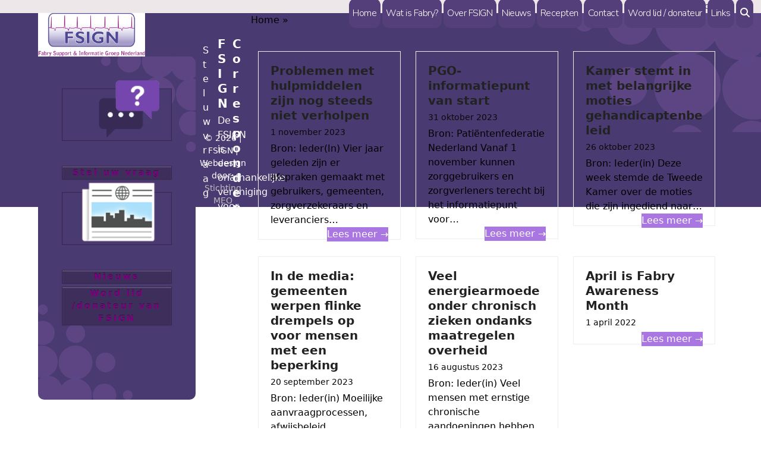

--- FILE ---
content_type: text/html; charset=UTF-8
request_url: https://fabry.nl/nieuws/page/2/
body_size: 12841
content:
<!DOCTYPE html>
<html lang="nl-NL" class="wpex-classic-style">
<head>
<meta charset="UTF-8">
<link rel="profile" href="https://gmpg.org/xfn/11">
<title>Nieuws | FSIGN</title>
<meta name='robots' content='max-image-preview:large' />
<meta name="viewport" content="width=device-width, initial-scale=1">
<link rel="alternate" type="application/rss+xml" title="FSIGN &raquo; feed" href="https://fabry.nl/feed/" />
<link rel="alternate" type="application/rss+xml" title="FSIGN &raquo; reacties feed" href="https://fabry.nl/comments/feed/" />
<link rel="alternate" title="oEmbed (JSON)" type="application/json+oembed" href="https://fabry.nl/wp-json/oembed/1.0/embed?url=https%3A%2F%2Ffabry.nl%2Fnieuws%2F" />
<link rel="alternate" title="oEmbed (XML)" type="text/xml+oembed" href="https://fabry.nl/wp-json/oembed/1.0/embed?url=https%3A%2F%2Ffabry.nl%2Fnieuws%2F&#038;format=xml" />
<style id='wp-img-auto-sizes-contain-inline-css'>
img:is([sizes=auto i],[sizes^="auto," i]){contain-intrinsic-size:3000px 1500px}
/*# sourceURL=wp-img-auto-sizes-contain-inline-css */
</style>
<link rel='stylesheet' id='js_composer_front-css' href='https://fabry.nl/wp-content/plugins/js_composer/assets/css/js_composer.min.css?ver=8.7.2' media='all' />
<link rel='stylesheet' id='wp-components-css' href='https://fabry.nl/wp-includes/css/dist/components/style.min.css?ver=6.9' media='all' />
<link rel='stylesheet' id='wp-preferences-css' href='https://fabry.nl/wp-includes/css/dist/preferences/style.min.css?ver=6.9' media='all' />
<link rel='stylesheet' id='wp-block-editor-css' href='https://fabry.nl/wp-includes/css/dist/block-editor/style.min.css?ver=6.9' media='all' />
<link rel='stylesheet' id='popup-maker-block-library-style-css' href='https://fabry.nl/wp-content/plugins/popup-maker/dist/packages/block-library-style.css?ver=dbea705cfafe089d65f1' media='all' />
<link rel='stylesheet' id='parent-style-css' href='https://fabry.nl/wp-content/themes/Total/style.css?ver=6.5' media='all' />
<link rel='stylesheet' id='wpex-style-css' href='https://fabry.nl/wp-content/themes/total-child-theme/style.css?ver=6.5' media='all' />
<link rel='stylesheet' id='wpex-mobile-menu-breakpoint-max-css' href='https://fabry.nl/wp-content/themes/Total/assets/css/frontend/breakpoints/max.min.css?ver=6.5' media='only screen and (max-width:959px)' />
<link rel='stylesheet' id='wpex-mobile-menu-breakpoint-min-css' href='https://fabry.nl/wp-content/themes/Total/assets/css/frontend/breakpoints/min.min.css?ver=6.5' media='only screen and (min-width:960px)' />
<link rel='stylesheet' id='vcex-shortcodes-css' href='https://fabry.nl/wp-content/themes/Total/assets/css/frontend/vcex-shortcodes.min.css?ver=6.5' media='all' />
<link rel='stylesheet' id='wpex-wpbakery-css' href='https://fabry.nl/wp-content/themes/Total/assets/css/frontend/wpbakery.min.css?ver=6.5' media='all' />
<link rel='stylesheet' id='wppb_stylesheet-css' href='https://fabry.nl/wp-content/plugins/profile-builder/assets/css/style-front-end.css?ver=3.15.1' media='all' />
<script src="https://fabry.nl/wp-includes/js/jquery/jquery.min.js?ver=3.7.1" id="jquery-core-js"></script>
<script src="https://fabry.nl/wp-includes/js/jquery/jquery-migrate.min.js?ver=3.4.1" id="jquery-migrate-js"></script>
<script src="//fabry.nl/wp-content/plugins/revslider/sr6/assets/js/rbtools.min.js?ver=6.7.38" async id="tp-tools-js"></script>
<script src="//fabry.nl/wp-content/plugins/revslider/sr6/assets/js/rs6.min.js?ver=6.7.38" async id="revmin-js"></script>
<script id="wpex-core-js-extra">
var wpex_theme_params = {"selectArrowIcon":"\u003Cspan class=\"wpex-select-arrow__icon wpex-icon--sm wpex-flex wpex-icon\" aria-hidden=\"true\"\u003E\u003Csvg viewBox=\"0 0 24 24\" xmlns=\"http://www.w3.org/2000/svg\"\u003E\u003Crect fill=\"none\" height=\"24\" width=\"24\"/\u003E\u003Cg transform=\"matrix(0, -1, 1, 0, -0.115, 23.885)\"\u003E\u003Cpolygon points=\"17.77,3.77 16,2 6,12 16,22 17.77,20.23 9.54,12\"/\u003E\u003C/g\u003E\u003C/svg\u003E\u003C/span\u003E","customSelects":".widget_categories form,.widget_archive select,.vcex-form-shortcode select","scrollToHash":"1","localScrollFindLinks":"1","localScrollHighlight":"1","localScrollUpdateHash":"1","scrollToHashTimeout":"500","localScrollTargets":"li.local-scroll a, a.local-scroll, .local-scroll-link, .local-scroll-link \u003E a,.sidr-class-local-scroll-link,li.sidr-class-local-scroll \u003E span \u003E a,li.sidr-class-local-scroll \u003E a","scrollToBehavior":"smooth"};
//# sourceURL=wpex-core-js-extra
</script>
<script src="https://fabry.nl/wp-content/themes/Total/assets/js/frontend/core.min.js?ver=6.5" id="wpex-core-js" defer data-wp-strategy="defer"></script>
<script id="wpex-inline-js-after">
!function(){const e=document.querySelector("html"),t=()=>{const t=window.innerWidth-document.documentElement.clientWidth;t&&e.style.setProperty("--wpex-scrollbar-width",`${t}px`)};t(),window.addEventListener("resize",(()=>{t()}))}();
//# sourceURL=wpex-inline-js-after
</script>
<script src="https://fabry.nl/wp-content/themes/Total/assets/js/frontend/search/drop-down.min.js?ver=6.5" id="wpex-search-drop_down-js" defer data-wp-strategy="defer"></script>
<script id="wpex-mobile-menu-sidr-js-extra">
var wpex_mobile_menu_sidr_params = {"breakpoint":"959","i18n":{"openSubmenu":"Open submenu of %s","closeSubmenu":"Close submenu of %s"},"openSubmenuIcon":"\u003Cspan class=\"wpex-open-submenu__icon wpex-transition-transform wpex-duration-300 wpex-icon\" aria-hidden=\"true\"\u003E\u003Csvg xmlns=\"http://www.w3.org/2000/svg\" viewBox=\"0 0 448 512\"\u003E\u003Cpath d=\"M201.4 342.6c12.5 12.5 32.8 12.5 45.3 0l160-160c12.5-12.5 12.5-32.8 0-45.3s-32.8-12.5-45.3 0L224 274.7 86.6 137.4c-12.5-12.5-32.8-12.5-45.3 0s-12.5 32.8 0 45.3l160 160z\"/\u003E\u003C/svg\u003E\u003C/span\u003E","source":"#mobile-menu-alternative, #mobile-menu-search","side":"right","dark_surface":"1","displace":"","aria_label":"Mobile menu","aria_label_close":"Close mobile menu","class":"has-background","speed":"300"};
//# sourceURL=wpex-mobile-menu-sidr-js-extra
</script>
<script src="https://fabry.nl/wp-content/themes/Total/assets/js/frontend/mobile-menu/sidr.min.js?ver=6.5" id="wpex-mobile-menu-sidr-js" defer data-wp-strategy="defer"></script>
<script></script><link rel="https://api.w.org/" href="https://fabry.nl/wp-json/" /><link rel="alternate" title="JSON" type="application/json" href="https://fabry.nl/wp-json/wp/v2/pages/85" /><link rel="EditURI" type="application/rsd+xml" title="RSD" href="https://fabry.nl/xmlrpc.php?rsd" />
<meta name="generator" content="WordPress 6.9" />
<link rel='shortlink' href='https://fabry.nl/?p=85' />
<!-- Analytics by WP Statistics - https://wp-statistics.com -->
<link rel="icon" href="https://fabry.nl/wp-content/uploads/2017/01/tom1.jpg" sizes="32x32"><link rel="shortcut icon" href="https://fabry.nl/wp-content/uploads/2017/01/tom1.jpg"><!-- SEO meta tags powered by SmartCrawl https://wpmudev.com/project/smartcrawl-wordpress-seo/ -->
<link rel="canonical" href="https://fabry.nl/nieuws/" />
<script type="application/ld+json">{"@context":"https:\/\/schema.org","@graph":[{"@type":"Organization","@id":"https:\/\/fabry.nl\/#schema-publishing-organization","url":"https:\/\/fabry.nl","name":"FSIGN"},{"@type":"WebSite","@id":"https:\/\/fabry.nl\/#schema-website","url":"https:\/\/fabry.nl","name":"FSIGN","encoding":"UTF-8","potentialAction":{"@type":"SearchAction","target":"https:\/\/fabry.nl\/search\/{search_term_string}\/","query-input":"required name=search_term_string"}},{"@type":"BreadcrumbList","@id":"https:\/\/fabry.nl\/nieuws\/page\/2?paged=2&pagename=nieuws\/#breadcrumb","itemListElement":[{"@type":"ListItem","position":1,"name":"Home","item":"https:\/\/fabry.nl"},{"@type":"ListItem","position":2,"name":"Nieuws"}]},{"@type":"Person","@id":"https:\/\/fabry.nl\/author\/stichtingmeo\/#schema-author","name":"stichtingmeo","url":"https:\/\/fabry.nl\/author\/stichtingmeo\/"},{"@type":"WebPage","@id":"https:\/\/fabry.nl\/nieuws\/#schema-webpage","isPartOf":{"@id":"https:\/\/fabry.nl\/#schema-website"},"publisher":{"@id":"https:\/\/fabry.nl\/#schema-publishing-organization"},"url":"https:\/\/fabry.nl\/nieuws\/"},{"@type":"Article","mainEntityOfPage":{"@id":"https:\/\/fabry.nl\/nieuws\/#schema-webpage"},"author":{"@id":"https:\/\/fabry.nl\/author\/stichtingmeo\/#schema-author"},"publisher":{"@id":"https:\/\/fabry.nl\/#schema-publishing-organization"},"dateModified":"2018-06-29T09:06:13","datePublished":"2016-09-08T12:15:11","headline":"Nieuws | FSIGN","description":"","name":"Nieuws"}]}</script>
<meta property="og:type" content="article" />
<meta property="og:url" content="https://fabry.nl/nieuws/" />
<meta property="og:title" content="Nieuws | FSIGN" />
<meta property="article:published_time" content="2016-09-08T12:15:11" />
<meta property="article:author" content="stichtingmeo" />
<meta name="twitter:card" content="summary" />
<meta name="twitter:title" content="Nieuws | FSIGN" />
<!-- /SEO -->
<noscript><style>body:not(.content-full-screen) .wpex-vc-row-stretched[data-vc-full-width-init="false"]{visibility:visible;}</style></noscript><script>function setREVStartSize(e){
			//window.requestAnimationFrame(function() {
				window.RSIW = window.RSIW===undefined ? window.innerWidth : window.RSIW;
				window.RSIH = window.RSIH===undefined ? window.innerHeight : window.RSIH;
				try {
					var pw = document.getElementById(e.c).parentNode.offsetWidth,
						newh;
					pw = pw===0 || isNaN(pw) || (e.l=="fullwidth" || e.layout=="fullwidth") ? window.RSIW : pw;
					e.tabw = e.tabw===undefined ? 0 : parseInt(e.tabw);
					e.thumbw = e.thumbw===undefined ? 0 : parseInt(e.thumbw);
					e.tabh = e.tabh===undefined ? 0 : parseInt(e.tabh);
					e.thumbh = e.thumbh===undefined ? 0 : parseInt(e.thumbh);
					e.tabhide = e.tabhide===undefined ? 0 : parseInt(e.tabhide);
					e.thumbhide = e.thumbhide===undefined ? 0 : parseInt(e.thumbhide);
					e.mh = e.mh===undefined || e.mh=="" || e.mh==="auto" ? 0 : parseInt(e.mh,0);
					if(e.layout==="fullscreen" || e.l==="fullscreen")
						newh = Math.max(e.mh,window.RSIH);
					else{
						e.gw = Array.isArray(e.gw) ? e.gw : [e.gw];
						for (var i in e.rl) if (e.gw[i]===undefined || e.gw[i]===0) e.gw[i] = e.gw[i-1];
						e.gh = e.el===undefined || e.el==="" || (Array.isArray(e.el) && e.el.length==0)? e.gh : e.el;
						e.gh = Array.isArray(e.gh) ? e.gh : [e.gh];
						for (var i in e.rl) if (e.gh[i]===undefined || e.gh[i]===0) e.gh[i] = e.gh[i-1];
											
						var nl = new Array(e.rl.length),
							ix = 0,
							sl;
						e.tabw = e.tabhide>=pw ? 0 : e.tabw;
						e.thumbw = e.thumbhide>=pw ? 0 : e.thumbw;
						e.tabh = e.tabhide>=pw ? 0 : e.tabh;
						e.thumbh = e.thumbhide>=pw ? 0 : e.thumbh;
						for (var i in e.rl) nl[i] = e.rl[i]<window.RSIW ? 0 : e.rl[i];
						sl = nl[0];
						for (var i in nl) if (sl>nl[i] && nl[i]>0) { sl = nl[i]; ix=i;}
						var m = pw>(e.gw[ix]+e.tabw+e.thumbw) ? 1 : (pw-(e.tabw+e.thumbw)) / (e.gw[ix]);
						newh =  (e.gh[ix] * m) + (e.tabh + e.thumbh);
					}
					var el = document.getElementById(e.c);
					if (el!==null && el) el.style.height = newh+"px";
					el = document.getElementById(e.c+"_wrapper");
					if (el!==null && el) {
						el.style.height = newh+"px";
						el.style.display = "block";
					}
				} catch(e){
					console.log("Failure at Presize of Slider:" + e)
				}
			//});
		  };</script>
		<style id="wp-custom-css">
			div#pum-2646{background-color:hsl(300deg 100% 25% / 10%);}button.pum-close.popmake-close{background-color:#8d65a0 !important;}button.pum-close.popmake-close:hover{background-color:#eee !important;}div#popmake-2646{width:fit-content;}.trail-end{color:#4a3a72;opacity:1 !important;font-weight:600 !important;}body{background-image:url(/wp-content/uploads/2017/05/home-top-left-decal.png);background-repeat:no-repeat;background-position:top left;background-size:16%;}.post-in-category-columns .meta-date{display:none;}.taakje{height:130px;}#site-navigation .current-menu-item a:hover,#site-navigation .sub-menu >.menu-item a:hover{color:#543f7a !important;}#mobile-menu a{background:#4a3a72;color:#fff;border-radius:0% !important;height:32px !important;width:32px !important;text-align:center;padding:0 5px !important;}#site-navigation .dropdown-menu >.current-menu-item >a:hover{color:#fff;}.vcex-recent-news-entry-title-heading{background:#800080;background-image:url(/wp-content/uploads/2017/07/decal-blue.png) !important;background-repeat:no-repeat !important;background-position:right !important;background-size:69% !important;min-height:45px;padding-top:5px;padding-bottom:5px;padding-left:10px;padding-right:10px;color:#fff;font-weight:600 !important;}.vcex-recent-news-entry-title-heading a:hover{color:#082b40;}#sidebar{background:#4a3a72;/*width:23%;*/padding:40px;margin-left:0px;border-radius:10px;background-image:url(/wp-content/uploads/2016/02/footer-decal.png),url(/wp-content/uploads/2017/05/footer-decal-rotated.png);background-repeat:no-repeat,no-repeat;background-position:top right,bottom left;background-size:60%,60%;}#sidebar .textcenter{font-weight:800;font-size:14px;letter-spacing:3px;text-transform:none;}.vc_custom_1475761492527{padding-top:0px};/* .sidebar-box.widget_text.clr{padding-left:12px;padding-right:12px;margin-right:20px;}*/@media (min-width:960px){#sidebar{width:23%;}}@media (max-width:959px){#sidebar{width:100% !important;margin-bottom:30px;}}a.vcex-button.theme-button.align-center.animate-on-hover.wpex-data-hover{margin-bottom:10px;margin-top:-10px;}/* topbar */.logged-in #menu-item-1738{display:none;}/*headers*/#menu-meo li{margin-left:2px;margin-right:1px;}#site-header{border-top:solid 0px #4a3a72;}/* headers eerste rij*/.hRij1{margin:0 0 5px;color:purple;font-weight:800;}.hNieuws{color:white;background:Indigo;}#site-logo img{max-width:300px;}#hNieuws2{}/* einde headers eerste rij *//* site-logo */.header-three-logo{float:left;}/* navbar */body.page-header-disabled .navbar-style-three{border-bottom:0px solid #eee;margin-bottom:15px;margin-top:-15px;}.navbar-style-three{border-top:0px solid #eee;}/*#site-navigation.container{*//* background:#4a3a72;*//* border-radius:12px;*//*}*/#menu-meo li{background:#543F7A;border-radius:12px;}#menu-meo li a:hover{border-radius:12px;}#site-navigation .dropdown-menu ul{background:#4a3a72 !important;border:none !important;border-radius:12px;}#site-navigation .dropdown-menu ul a{border:none;}.navbar-style-three .dropdown-menu >li >a >span.link-inner{padding:0em 0.2em;border-radius:0px;}#site-header #site-navigation .dropdown-menu ul >li >a{color:#fff;}.navbar-style-three .dropdown-menu >li >a{padding:0px 6.5px;}.navbar-style-one .dropdown-menu >li >a >span.link-inner{padding:0.4em 0.4em;}/*body*/.home #outer-wrap{background-image:url(https://fabry.nl/wp-content/uploads/2016/09/bg-pattern.jpg) !important;background-repeat:repeat-x;background-position:0px 50px;}/* slider */.tp-revslider-mainul{width:calc(100% - 30px) !important;left:15px !important;}.vcex-recent-news-entry:last-child{background:#fff;padding:0px;box-shadow:#c2bbbd 5px 5px 0px;}.vcex-recent-news-entry-excerpt p:last-child{padding-left:15px;padding-right:15px;}.vcex-news-entry-thumbnail,.vcex-news-entry-video{margin-bottom:0px;}.theme-button{background:transparent;float:right !important;}/*Paragraphs*//*Paragraphs eerste rij*/.pRij1{width:260px;color:Indigo;}.pRij2{width:220px;color:blue;}/*einde Paragraphs eerste rij*//*einde Paragraphs*//*Unordered list*/#feitenCijfers{margin-left:;color:blue;}/*einde Unordered list*//*Images*/.feitButton1{margin-right:200px;margin-top:-20px;}.logos{margin-left:-100px;}/*einde Images*//*einde Body*//*footer*//*footer widget column 2*/.floatText{float:left;}#footerP1{height:300px;width:60px;}#footerP2{height:300px;width:134px;margin:0 0 0 90px;}.footer-widget .widget-title{margin:0 0 4px 0;}/*einde footer widget column 2*/#footer{background-color:#4a3a72;color:#ffffff;background-image:url("https://fabry.nl/wp-content/uploads/2016/02/footer-decal.png");background-repeat:no-repeat;background-position:top right;height:200px;}/*einde footer*//*MEDIA EN RESPONSIVENISS */@media screen and (max-width:1000px){.pRij1{width:auto;}.vcex-recent-news-entry-excerpt .theme-button{margin-top:55px;display:block;float:left;}}@media only screen and (max-width:1100px){body.has-mobile-menu #mobile-menu,body.has-mobile-menu #wpex-mobile-menu-fixed-top,body.has-mobile-menu #wpex-mobile-menu-navbar{display:block;}}@media only screen and (max-width:1100px){body.has-mobile-menu #site-navigation-wrap{display:none;}}@media only screen and (min-width:960px){#primary.content-area.clr{margin-right:41px;}}@media only screen and (max-width:960px){#sidebar .textcenter{max-width:300px;}}#mobile-menu a{background:#4a3a72;color:#fff;border-radius:50%;}/*TOP BAR BUTTONS*/.button{margin-top:15px!important;margin-left:5px;color:white!important;padding:15px;border-radius:10px;background-color:#8d65a0;}.button:hover{text-decoration:none;background-color:#eee;color:black!important;}#copyright.clr{padding-top:10px;float:center;position:justify;}.navbar-style-one{right:-52px;}.theme-button.expanded{margin-bottom:5px;}span.wpcf7-list-item{display:block;}.logout-leden{display:none;}body .logged-in.login-leden li{display:none;}body .logged-in.logout-leden li{display:block;}/*einde css document*/body{background-image:url(/wp-content/uploads/2017/05/home-top-left-decal.png);background-repeat:no-repeat;background-position:top left;background-size:16%;}.post-in-category-columns .meta-date{display:none;}.taakje{height:130px;}#site-navigation .dropdown-menu >.current-menu-item >a:hover{color:#fff;}.vcex-recent-news-entry-title-heading{background:#800080;background-image:url(/wp-content/uploads/2017/07/decal-blue.png) !important;background-repeat:no-repeat !important;background-position:right !important;background-size:69% !important;min-height:45px;padding-top:5px;padding-bottom:5px;padding-left:10px;padding-right:10px;color:#fff;font-weight:600 !important;}.vcex-recent-news-entry-title-heading a:hover{color:#082b40;}#sidebar{background:#4a3a72;width:23%;padding:40px;margin-left:0px;border-radius:10px;background-image:url(/wp-content/uploads/2016/02/footer-decal.png),url(/wp-content/uploads/2017/05/footer-decal-rotated.png);background-repeat:no-repeat,no-repeat;background-position:top right,bottom left;background-size:60%,60%;}#sidebar .textcenter{font-weight:800;font-size:14px;letter-spacing:3px;text-transform:none;}.vc_custom_1475761492527{padding-top:0px};/* .sidebar-box.widget_text.clr{padding-left:12px;padding-right:12px;margin-right:20px;}*/a.vcex-button.theme-button.align-center.animate-on-hover.wpex-data-hover{margin-bottom:10px;margin-top:-10px;}/*headers*/#menu-meo li{margin-left:2px;margin-right:1px;}#site-header{border-top:solid 0px #4a3a72;}/* headers eerste rij*/.hRij1{margin:0 0 5px;color:purple;font-weight:800;}.hNieuws{color:white;background:Indigo;}#site-logo img{max-width:300px;min-width:180px;}#hNieuws2{}/* einde headers eerste rij *//* site-logo */.header-three-logo{float:left;}/* navbar */body.page-header-disabled .navbar-style-three{border-bottom:0px solid #eee;margin-bottom:15px;margin-top:-15px;}.navbar-style-three{border-top:0px solid #eee;}/*#site-navigation.container{*//* background:#4a3a72;*//* border-radius:12px;*//*}*/#menu-meo li{background:#543F7A;border-radius:12px;}#menu-meo li a:hover{border-radius:12px;}#site-navigation .dropdown-menu ul{background:#4a3a72 !important;border:none !important;border-radius:12px;}#site-navigation .dropdown-menu ul a{border:none;}.navbar-style-three .dropdown-menu >li >a >span.link-inner{padding:0em 0.2em;border-radius:0px;}#site-header #site-navigation .dropdown-menu ul >li >a{color:#fff;}.navbar-style-three .dropdown-menu >li >a{padding:0px 6.5px;}.navbar-style-one .dropdown-menu >li >a >span.link-inner{padding:0.4em 0.4em;}/*body*/.home #outer-wrap{background-image:url(https://fabry.nl/wp-content/uploads/2016/09/bg-pattern.jpg) !important;background-repeat:repeat-x;background-position:0px 50px;}/* slider */.tp-revslider-mainul{width:calc(100% - 30px) !important;left:15px !important;}.vcex-recent-news-entry:last-child{background:#fff;padding:0px;box-shadow:#c2bbbd 5px 5px 0px;}.vcex-recent-news-entry-excerpt p:last-child{padding-left:15px;padding-right:15px;}.vcex-news-entry-thumbnail,.vcex-news-entry-video{margin-bottom:0px;}.theme-button{background:transparent;float:right !important;}/*Paragraphs*//*Paragraphs eerste rij*/.pRij1{width:260px;color:Indigo;}.pRij2{width:220px;color:blue;}/*einde Paragraphs eerste rij*//*einde Paragraphs*//*Unordered list*/#feitenCijfers{margin-left:;color:blue;}/*einde Unordered list*//*Images*/.feitButton1{margin-right:200px;margin-top:-20px;}.logos{margin-left:-100px;}/*einde Images*//*einde Body*//*footer*//*footer widget column 2*/.floatText{float:left;}#footerP1{height:300px;width:60px;}#footerP2{height:300px;width:134px;margin:0 0 0 90px;}.footer-widget .widget-title{margin:0 0 4px 0;}/*einde footer widget column 2*/#footer{background-color:#4a3a72;color:#ffffff;background-image:url("https://fabry.nl/wp-content/uploads/2016/02/footer-decal.png");background-repeat:no-repeat;background-position:top right;height:200px;}/*einde footer*//*MEDIA EN RESPONSIVENISS */@media screen and (max-width:1000px){.pRij1{width:auto;}.vcex-recent-news-entry-excerpt .theme-button{margin-top:55px;display:block;float:left;}}@media only screen and (max-width:1100px){body.has-mobile-menu #mobile-menu,body.has-mobile-menu #wpex-mobile-menu-fixed-top,body.has-mobile-menu #wpex-mobile-menu-navbar{display:block;}}@media only screen and (max-width:1100px){body.has-mobile-menu #site-navigation-wrap{display:none;}}@media only screen and (min-width:960px){#primary.content-area.clr{margin-right:41px;}}@media only screen and (max-width:960px){#sidebar .textcenter{max-width:300px;}}#mobile-menu a{background:#4a3a72;color:#fff;border-radius:50%;}/*TOP BAR BUTTONS*/.button{margin-top:15px!important;margin-left:5px;color:white!important;padding:15px;border-radius:10px;background-color:#8d65a0;}.button:hover{text-decoration:none;background-color:#eee;color:black!important;}#copyright.clr{padding-top:10px;float:center;position:justify;}.navbar-style-one{right:-52px;}.theme-button.expanded{margin-bottom:5px;}span.wpcf7-list-item{display:block;}.logout-leden{display:none;}body .logged-in.login-leden li{display:none;}body .logged-in.logout-leden li{display:block;}/*einde css document*/		</style>
		<noscript><style> .wpb_animate_when_almost_visible { opacity: 1; }</style></noscript><style data-type="wpex-css" id="wpex-css">/*TYPOGRAPHY*/:root{--wpex-body-color:#000000;}.main-navigation-ul .link-inner{font-family:Nunito;font-weight:300;font-size:16px;letter-spacing:-0.5px;}.footer-widget .widget-title{font-size:20px;}#copyright{font-weight:400;font-size:14px;}/*CUSTOMIZER STYLING*/:root{--wpex-bg-color:ffffff;--wpex-link-color:#800080;--wpex-hover-heading-link-color:#800080;--wpex-hover-link-color:#1f97e7;--wpex-btn-color:#ffffff;--wpex-hover-btn-color:#ffffff;--wpex-btn-bg:#800080;--wpex-hover-btn-bg:#1f97e7;--wpex-vc-column-inner-margin-bottom:40px;}.site-boxed{--wpex-bg-color:ffffff;}:root,.site-boxed.wpex-responsive #wrap{--wpex-container-max-width:90%;}.site-boxed #wrap{background-color:#ffffff;--wpex-site-header-bg-color:#ffffff;}#top-bar-wrap{background-color:#ede7e9;}.wpex-top-bar-sticky{background-color:#ede7e9;}#top-bar{color:#543f7a;--wpex-text-2:#543f7a;--wpex-text-3:#543f7a;--wpex-text-4:#543f7a;--wpex-link-color:#543f7a;--wpex-hover-link-color:#800080;}#site-navigation-wrap{--wpex-main-nav-link-color:#ffffff;--wpex-hover-main-nav-link-color:#ffffff;--wpex-active-main-nav-link-color:#ffffff;--wpex-hover-main-nav-link-color:#4a3a72;--wpex-active-main-nav-link-color:#ffffff;--wpex-hover-main-nav-link-bg:#ede7e9;--wpex-dropmenu-bg:#ede7e9;--wpex-dropmenu-caret-bg:#ede7e9;--wpex-dropmenu-border-color:#ede7e9;--wpex-dropmenu-caret-border-color:#ede7e9;--wpex-megamenu-divider-color:#ede7e9;--wpex-dropmenu-link-color:#ffffff;--wpex-hover-dropmenu-link-color:#4a3a72;--wpex-hover-dropmenu-link-bg:#ede7e9;}#sidr-main,.sidr-class-dropdown-menu ul{background-color:#4a3a72;}#sidr-main{color:#ffffff;--wpex-link-color:#ffffff;--wpex-text-2:#ffffff;--wpex-hover-link-color:#8d65a0;}#footer{--wpex-surface-1:#4a3a72;background-color:#4a3a72;color:#ffffff;--wpex-heading-color:#ffffff;--wpex-text-2:#ffffff;--wpex-text-3:#ffffff;--wpex-text-4:#ffffff;--wpex-link-color:#ffffff;--wpex-hover-link-color:#ffffff;}#footer-bottom{background-color:#4a3a72;color:#ffffff;--wpex-text-2:#ffffff;--wpex-text-3:#ffffff;--wpex-text-4:#ffffff;}@media only screen and (min-width:960px){#site-logo .logo-img{max-width:150px;}}@media only screen and (max-width:767px){#site-logo .logo-img{max-width:100px;}}@media only screen and (min-width:768px) and (max-width:959px){#site-logo .logo-img{max-width:125px;}}</style><link rel='stylesheet' id='wpex-google-font-nunito-css' href='https://fonts.googleapis.com/css2?family=Nunito:ital,wght@0,100;0,200;0,300;0,400;0,500;0,600;0,700;0,800;0,900;1,100;1,200;1,300;1,400;1,500;1,600;1,700;1,800;1,900&#038;display=swap&#038;subset=latin' media='all' />
<link rel='stylesheet' id='rs-plugin-settings-css' href='//fabry.nl/wp-content/plugins/revslider/sr6/assets/css/rs6.css?ver=6.7.38' media='all' />
<style id='rs-plugin-settings-inline-css'>
#rs-demo-id {}
/*# sourceURL=rs-plugin-settings-inline-css */
</style>
</head>

<body data-rsssl=1 class="paged wp-singular page-template-default page page-id-85 page-parent wp-custom-logo wp-embed-responsive paged-2 page-paged-2 wp-theme-Total wp-child-theme-total-child-theme wpex-theme wpex-responsive full-width-main-layout has-composer wpex-live-site site-full-width content-left-sidebar has-sidebar has-topbar sidebar-widget-icons hasnt-overlay-header wpex-has-fixed-footer page-header-disabled has-mobile-menu wpex-mobile-toggle-menu-icon_buttons wpex-no-js wpb-js-composer js-comp-ver-8.7.2 vc_responsive">

	
<a href="#content" class="skip-to-content">Skip to content</a>

	
	<span data-ls_id="#site_top" tabindex="-1"></span>
	<div id="outer-wrap" class="wpex-overflow-clip">
		
		
		
		<div id="wrap" class="wpex-clr">

			
			<div id="top-bar-wrap" class="wpex-border-b wpex-border-main wpex-border-solid wpex-text-sm wpex-print-hidden">
			<div id="top-bar" class="container wpex-relative wpex-py-15 wpex-md-flex wpex-justify-between wpex-items-center wpex-text-center wpex-md-text-initial wpex-flex-row-reverse">
	<div id="top-bar-content" class="has-content top-bar-right wpex-clr"><a href="https://fabry.nl/wp-login.php" class="login">Login</a></div>

</div>
		</div>
		<header id="site-header" class="header-one dyn-styles wpex-print-hidden wpex-relative wpex-clr">
				<div id="site-header-inner" class="header-one-inner header-padding container wpex-relative wpex-h-100 wpex-py-30 wpex-clr">
<div id="site-logo" class="site-branding header-one-logo logo-padding wpex-flex wpex-items-center wpex-float-left wpex-h-100">
	<div id="site-logo-inner" ><a id="site-logo-link" href="https://fabry.nl/" rel="home" class="main-logo"><img src="https://fabry.nl/wp-content/uploads/2017/01/tom1.jpg" alt="FSIGN" class="logo-img wpex-h-auto wpex-max-w-100 wpex-align-middle" width="1124" height="455" data-no-retina data-skip-lazy fetchpriority="high"></a></div>

</div>

<div id="site-navigation-wrap" class="navbar-style-one navbar-fixed-height navbar-allows-inner-bg navbar-fixed-line-height wpex-dropdowns-caret wpex-stretch-megamenus hide-at-mm-breakpoint wpex-clr wpex-print-hidden">
	<nav id="site-navigation" class="navigation main-navigation main-navigation-one wpex-clr" aria-label="Main menu"><ul id="menu-meo" class="main-navigation-ul dropdown-menu wpex-dropdown-menu wpex-dropdown-menu--onhover"><li id="menu-item-297" class="menu-item menu-item-type-post_type menu-item-object-page menu-item-home menu-item-297"><a href="https://fabry.nl/"><span class="link-inner">Home</span></a></li>
<li id="menu-item-292" class="menu-item menu-item-type-custom menu-item-object-custom menu-item-has-children menu-item-292 dropdown"><a href="#"><span class="link-inner">Wat is Fabry?</span></a>
<ul class="sub-menu">
	<li id="menu-item-112" class="menu-item menu-item-type-post_type menu-item-object-page menu-item-112"><a href="https://fabry.nl/wat-is-fabry/informatiefolder-fsign-fabry/"><span class="link-inner">Patienteninformatie</span></a></li>
	<li id="menu-item-2290" class="menu-item menu-item-type-post_type menu-item-object-page menu-item-2290"><a href="https://fabry.nl/wat-is-fabry/zorgpad/"><span class="link-inner">Zorgpad</span></a></li>
</ul>
</li>
<li id="menu-item-268" class="menu-item menu-item-type-custom menu-item-object-custom menu-item-has-children menu-item-268 dropdown"><a href="#"><span class="link-inner">Over FSIGN</span></a>
<ul class="sub-menu">
	<li id="menu-item-2128" class="menu-item menu-item-type-post_type menu-item-object-page menu-item-2128"><a href="https://fabry.nl/wat-is-fsign/"><span class="link-inner">Wat is FSIGN</span></a></li>
	<li id="menu-item-110" class="menu-item menu-item-type-post_type menu-item-object-page menu-item-110"><a href="https://fabry.nl/over-fsign/het-bestuur-fabry/"><span class="link-inner">Het bestuur</span></a></li>
	<li id="menu-item-827" class="menu-item menu-item-type-post_type menu-item-object-page menu-item-827"><a href="https://fabry.nl/over-fsign/infuus-standaard-regeling/"><span class="link-inner">Infuus standaard regeling</span></a></li>
	<li id="menu-item-104" class="menu-item menu-item-type-post_type menu-item-object-page menu-item-104"><a href="https://fabry.nl/over-fsign/anbi-fabry/"><span class="link-inner">ANBI</span></a></li>
</ul>
</li>
<li id="menu-item-1445" class="menu-item menu-item-type-custom menu-item-object-custom current-menu-ancestor current-menu-parent menu-item-has-children menu-item-1445 dropdown"><a href="#"><span class="link-inner">Nieuws</span></a>
<ul class="sub-menu">
	<li id="menu-item-1444" class="menu-item menu-item-type-post_type menu-item-object-page current-menu-item page_item page-item-85 current_page_item menu-item-1444"><a href="https://fabry.nl/nieuws/" aria-current="page"><span class="link-inner">Nieuwsberichten</span></a></li>
	<li id="menu-item-107" class="menu-item menu-item-type-post_type menu-item-object-page menu-item-107"><a href="https://fabry.nl/nieuws/columns-fabry/"><span class="link-inner">Columns</span></a></li>
	<li id="menu-item-120" class="menu-item menu-item-type-post_type menu-item-object-page menu-item-120"><a href="https://fabry.nl/nieuws/videos-fabry/"><span class="link-inner">Video’s</span></a></li>
	<li id="menu-item-105" class="menu-item menu-item-type-post_type menu-item-object-page menu-item-105"><a href="https://fabry.nl/nieuws/artikelen-fabry/"><span class="link-inner">Artikelen</span></a></li>
	<li id="menu-item-963" class="menu-item menu-item-type-custom menu-item-object-custom menu-item-963"><a href="/fotos-fsign-vrouwendag-fsign-mannen-dag-en-het-diner-buffet-bij-van-de-valk-in-nijmegen/"><span class="link-inner">FSIGN vrouwen-/mannendag</span></a></li>
</ul>
</li>
<li id="menu-item-2447" class="menu-item menu-item-type-post_type menu-item-object-page menu-item-2447"><a href="https://fabry.nl/recepten/"><span class="link-inner">Recepten</span></a></li>
<li id="menu-item-294" class="menu-item menu-item-type-custom menu-item-object-custom menu-item-has-children menu-item-294 dropdown"><a href="#"><span class="link-inner">Contact</span></a>
<ul class="sub-menu">
	<li id="menu-item-828" class="menu-item menu-item-type-post_type menu-item-object-page menu-item-828"><a href="https://fabry.nl/contact/expertisecentrum-fabry/"><span class="link-inner">Expertisecentrum</span></a></li>
	<li id="menu-item-2330" class="menu-item menu-item-type-post_type menu-item-object-page menu-item-2330"><a href="https://fabry.nl/contact/informatie-over-fsign/"><span class="link-inner">FSIGN</span></a></li>
	<li id="menu-item-108" class="menu-item menu-item-type-post_type menu-item-object-page menu-item-108"><a href="https://fabry.nl/contact/contact-fabry/"><span class="link-inner">Contactformulier</span></a></li>
</ul>
</li>
<li id="menu-item-849" class="menu-item menu-item-type-custom menu-item-object-custom menu-item-849"><a href="/lidmaatschap-donateur-fabry/"><span class="link-inner">Word lid / donateur</span></a></li>
<li id="menu-item-862" class="menu-item menu-item-type-post_type menu-item-object-page menu-item-862"><a href="https://fabry.nl/links/"><span class="link-inner">Links</span></a></li>
<li class="search-toggle-li menu-item wpex-menu-extra no-icon-margin"><a href="#" class="site-search-toggle search-dropdown-toggle" role="button" aria-expanded="false" aria-controls="searchform-dropdown" aria-label="Search"><span class="link-inner"><span class="wpex-menu-search-text wpex-hidden">Zoeken</span><span class="wpex-menu-search-icon wpex-icon" aria-hidden="true"><svg xmlns="http://www.w3.org/2000/svg" viewBox="0 0 512 512"><path d="M416 208c0 45.9-14.9 88.3-40 122.7L502.6 457.4c12.5 12.5 12.5 32.8 0 45.3s-32.8 12.5-45.3 0L330.7 376c-34.4 25.2-76.8 40-122.7 40C93.1 416 0 322.9 0 208S93.1 0 208 0S416 93.1 416 208zM208 352a144 144 0 1 0 0-288 144 144 0 1 0 0 288z"/></svg></span></span></a></li></ul></nav>
</div>


<div id="mobile-menu" class="wpex-mobile-menu-toggle show-at-mm-breakpoint wpex-flex wpex-items-center wpex-absolute wpex-top-50 -wpex-translate-y-50 wpex-right-0">
	<div class="wpex-inline-flex wpex-items-center"><a href="#" class="mobile-menu-toggle" role="button" aria-expanded="false"><span class="mobile-menu-toggle__icon wpex-flex"><span class="wpex-hamburger-icon wpex-hamburger-icon--inactive wpex-hamburger-icon--animate" aria-hidden="true"><span></span></span></span><span class="screen-reader-text" data-open-text>Open mobile menu</span><span class="screen-reader-text" data-open-text>Close mobile menu</span></a></div>
</div>


<div id="searchform-dropdown" class="header-searchform-wrap header-drop-widget header-drop-widget--colored-top-border wpex-invisible wpex-opacity-0 wpex-absolute wpex-transition-all wpex-duration-200 wpex-translate-Z-0 wpex-text-initial wpex-z-dropdown wpex-top-100 wpex-right-0 wpex-surface-1 wpex-text-2 wpex-p-15">
<form role="search" method="get" class="searchform searchform--header-dropdown wpex-flex" action="https://fabry.nl/" autocomplete="off">
	<label for="searchform-input-6971275ea9331" class="searchform-label screen-reader-text">Search</label>
	<input id="searchform-input-6971275ea9331" type="search" class="searchform-input wpex-block wpex-border-0 wpex-outline-0 wpex-w-100 wpex-h-auto wpex-leading-relaxed wpex-rounded-0 wpex-text-2 wpex-surface-2 wpex-p-10 wpex-text-1em wpex-unstyled-input" name="s" placeholder="Zoeken" required>
			<button type="submit" class="searchform-submit wpex-hidden wpex-rounded-0 wpex-py-10 wpex-px-15" aria-label="Submit search"><span class="wpex-icon" aria-hidden="true"><svg xmlns="http://www.w3.org/2000/svg" viewBox="0 0 512 512"><path d="M416 208c0 45.9-14.9 88.3-40 122.7L502.6 457.4c12.5 12.5 12.5 32.8 0 45.3s-32.8 12.5-45.3 0L330.7 376c-34.4 25.2-76.8 40-122.7 40C93.1 416 0 322.9 0 208S93.1 0 208 0S416 93.1 416 208zM208 352a144 144 0 1 0 0-288 144 144 0 1 0 0 288z"/></svg></span></button>
</form>
</div>
</div>
			</header>

			
			<main id="main" class="site-main wpex-clr">

				
<div id="content-wrap"  class="container wpex-clr">

	
	<div id="primary" class="content-area wpex-clr">

		<div class="vc_row wpb_row vc_row-fluid wpex-relative"><div class="wpb_column vc_column_container vc_col-sm-12"><div class="vc_column-inner"><div class="wpb_wrapper"><nav class="vcex-breadcrumbs vcex-breadcrumbs--links-inherit-color"><span class="trail-begin"><a href="https://fabry.nl/" rel="home"><span>Home</span></a></span><span class="sep sep-1"> &raquo </span><span class="trail-end">Nieuws</span></nav></div></div></div></div>
		<div id="content" class="site-content wpex-clr">

			
			
<article id="single-blocks" class="single-page-article wpex-clr">
<div class="single-page-content single-content entry wpex-clr"><div class="wpb-content-wrapper"><div class="vc_row wpb_row vc_row-fluid wpex-relative"><div class="wpb_column vc_column_container vc_col-sm-12"><div class="vc_column-inner"><div class="wpb_wrapper"><style>.vcex-blog-grid-wrap.vcex_6971275ead417 .entry-date{color:#0a0a0a;}.vcex-blog-grid-wrap.vcex_6971275ead417 .entry-readmore{background-color:#aa76e2;color:#ffffff;}</style><div class="vcex-module vcex-blog-grid-wrap wpex-clr vcex_6971275ead417"><div class="wpex-row vcex-blog-grid wpex-clr entries match-height-grid"><div class="vcex-blog-entry vcex-grid-item entry-has-details span_1_of_3 col-1 col entry post-2460 type-post no-media cat-1"><div class="vcex-blog-entry-inner entry-inner wpex-first-mt-0 wpex-last-mb-0 wpex-clr"><div class="vcex-blog-entry-details entry-details wpex-bordered wpex-first-mt-0 wpex-last-mb-0 wpex-clr"><div class="match-height-content"><h2 class="vcex-blog-entry-title entry-title wpex-mb-5"><a href="https://fabry.nl/problemen-met-hulpmiddelen-zijn-nog-steeds-niet-verholpen/">Problemen met hulpmiddelen zijn nog steeds niet verholpen</a></h2><div class="vcex-blog-entry-date entry-date wpex-text-sm wpex-text-3 wpex-mb-5">1 november 2023</div><div class="vcex-blog-entry-excerpt entry-excerpt wpex-my-15 wpex-text-pretty wpex-last-mb-0 wpex-clr"><p>Bron: Ieder(In) Vier jaar geleden zijn er afspraken gemaakt met gebruikers, gemeenten, zorgverzekeraars en leveranciers&hellip;</p></div><div class="vcex-blog-entry-readmore-wrap entry-readmore-wrap wpex-my-15 wpex-clr"><a href="https://fabry.nl/problemen-met-hulpmiddelen-zijn-nog-steeds-niet-verholpen/" class="entry-readmore theme-button" aria-label="Lees meer about Problemen met hulpmiddelen zijn nog steeds niet verholpen">Lees meer <span class="vcex-readmore-rarr">&rarr;</span></a></div></div></div></div></div><div class="vcex-blog-entry vcex-grid-item entry-has-details span_1_of_3 col-2 col entry post-2463 type-post no-media cat-1"><div class="vcex-blog-entry-inner entry-inner wpex-first-mt-0 wpex-last-mb-0 wpex-clr"><div class="vcex-blog-entry-details entry-details wpex-bordered wpex-first-mt-0 wpex-last-mb-0 wpex-clr"><div class="match-height-content"><h2 class="vcex-blog-entry-title entry-title wpex-mb-5"><a href="https://fabry.nl/pgo-informatiepunt-van-start/">PGO-informatiepunt van start</a></h2><div class="vcex-blog-entry-date entry-date wpex-text-sm wpex-text-3 wpex-mb-5">31 oktober 2023</div><div class="vcex-blog-entry-excerpt entry-excerpt wpex-my-15 wpex-text-pretty wpex-last-mb-0 wpex-clr"><p>Bron: Patiëntenfederatie Nederland Vanaf 1 november kunnen zorggebruikers en zorgverleners terecht bij het informatiepunt voor&hellip;</p></div><div class="vcex-blog-entry-readmore-wrap entry-readmore-wrap wpex-my-15 wpex-clr"><a href="https://fabry.nl/pgo-informatiepunt-van-start/" class="entry-readmore theme-button" aria-label="Lees meer about PGO-informatiepunt van start">Lees meer <span class="vcex-readmore-rarr">&rarr;</span></a></div></div></div></div></div><div class="vcex-blog-entry vcex-grid-item entry-has-details span_1_of_3 col-3 col entry post-2465 type-post no-media cat-1"><div class="vcex-blog-entry-inner entry-inner wpex-first-mt-0 wpex-last-mb-0 wpex-clr"><div class="vcex-blog-entry-details entry-details wpex-bordered wpex-first-mt-0 wpex-last-mb-0 wpex-clr"><div class="match-height-content"><h2 class="vcex-blog-entry-title entry-title wpex-mb-5"><a href="https://fabry.nl/kamer-stemt-in-met-belangrijke-moties-gehandicaptenbeleid/">Kamer stemt in met belangrijke moties gehandicaptenbeleid</a></h2><div class="vcex-blog-entry-date entry-date wpex-text-sm wpex-text-3 wpex-mb-5">26 oktober 2023</div><div class="vcex-blog-entry-excerpt entry-excerpt wpex-my-15 wpex-text-pretty wpex-last-mb-0 wpex-clr"><p>Bron: Ieder(in) Deze week stemde de Tweede Kamer over de moties die zijn ingediend naar&hellip;</p></div><div class="vcex-blog-entry-readmore-wrap entry-readmore-wrap wpex-my-15 wpex-clr"><a href="https://fabry.nl/kamer-stemt-in-met-belangrijke-moties-gehandicaptenbeleid/" class="entry-readmore theme-button" aria-label="Lees meer about Kamer stemt in met belangrijke moties gehandicaptenbeleid">Lees meer <span class="vcex-readmore-rarr">&rarr;</span></a></div></div></div></div></div><div class="vcex-blog-entry vcex-grid-item entry-has-details span_1_of_3 col-1 col entry post-2467 type-post no-media cat-1"><div class="vcex-blog-entry-inner entry-inner wpex-first-mt-0 wpex-last-mb-0 wpex-clr"><div class="vcex-blog-entry-details entry-details wpex-bordered wpex-first-mt-0 wpex-last-mb-0 wpex-clr"><div class="match-height-content"><h2 class="vcex-blog-entry-title entry-title wpex-mb-5"><a href="https://fabry.nl/in-de-media-gemeenten-werpen-flinke-drempels-op-voor-mensen-met-een-beperking/">In de media: gemeenten werpen flinke drempels op voor mensen met een beperking</a></h2><div class="vcex-blog-entry-date entry-date wpex-text-sm wpex-text-3 wpex-mb-5">20 september 2023</div><div class="vcex-blog-entry-excerpt entry-excerpt wpex-my-15 wpex-text-pretty wpex-last-mb-0 wpex-clr"><p>Bron: Ieder(in) Moeilijke aanvraagprocessen, afwijsbeleid, achterdocht, ontmoediging, discriminatie, gebrek aan informatie. Mensen met een beperking&hellip;</p></div><div class="vcex-blog-entry-readmore-wrap entry-readmore-wrap wpex-my-15 wpex-clr"><a href="https://fabry.nl/in-de-media-gemeenten-werpen-flinke-drempels-op-voor-mensen-met-een-beperking/" class="entry-readmore theme-button" aria-label="Lees meer about In de media: gemeenten werpen flinke drempels op voor mensen met een beperking">Lees meer <span class="vcex-readmore-rarr">&rarr;</span></a></div></div></div></div></div><div class="vcex-blog-entry vcex-grid-item entry-has-details span_1_of_3 col-2 col entry post-2456 type-post no-media cat-1"><div class="vcex-blog-entry-inner entry-inner wpex-first-mt-0 wpex-last-mb-0 wpex-clr"><div class="vcex-blog-entry-details entry-details wpex-bordered wpex-first-mt-0 wpex-last-mb-0 wpex-clr"><div class="match-height-content"><h2 class="vcex-blog-entry-title entry-title wpex-mb-5"><a href="https://fabry.nl/veel-energiearmoede-onder-chronisch-zieken-ondanks-maatregelen-overheid/">Veel energiearmoede onder chronisch zieken ondanks maatregelen overheid</a></h2><div class="vcex-blog-entry-date entry-date wpex-text-sm wpex-text-3 wpex-mb-5">16 augustus 2023</div><div class="vcex-blog-entry-excerpt entry-excerpt wpex-my-15 wpex-text-pretty wpex-last-mb-0 wpex-clr"><p>Bron: Ieder(in) Veel mensen met ernstige chronische aandoeningen hebben een hoog energiegebruik en daardoor veel&hellip;</p></div><div class="vcex-blog-entry-readmore-wrap entry-readmore-wrap wpex-my-15 wpex-clr"><a href="https://fabry.nl/veel-energiearmoede-onder-chronisch-zieken-ondanks-maatregelen-overheid/" class="entry-readmore theme-button" aria-label="Lees meer about Veel energiearmoede onder chronisch zieken ondanks maatregelen overheid">Lees meer <span class="vcex-readmore-rarr">&rarr;</span></a></div></div></div></div></div><div class="vcex-blog-entry vcex-grid-item entry-has-details span_1_of_3 col-3 col entry post-2304 type-post no-media cat-1"><div class="vcex-blog-entry-inner entry-inner wpex-first-mt-0 wpex-last-mb-0 wpex-clr"><div class="vcex-blog-entry-details entry-details wpex-bordered wpex-first-mt-0 wpex-last-mb-0 wpex-clr"><div class="match-height-content"><h2 class="vcex-blog-entry-title entry-title wpex-mb-5"><a href="https://fabry.nl/april-is-fabry-awareness-month/">April is Fabry Awareness Month</a></h2><div class="vcex-blog-entry-date entry-date wpex-text-sm wpex-text-3 wpex-mb-5">1 april 2022</div><div class="vcex-blog-entry-readmore-wrap entry-readmore-wrap wpex-my-15 wpex-clr"><a href="https://fabry.nl/april-is-fabry-awareness-month/" class="entry-readmore theme-button" aria-label="Lees meer about April is Fabry Awareness Month">Lees meer <span class="vcex-readmore-rarr">&rarr;</span></a></div></div></div></div></div><div class="vcex-blog-entry vcex-grid-item entry-has-details span_1_of_3 col-1 col entry post-2301 type-post no-media cat-1"><div class="vcex-blog-entry-inner entry-inner wpex-first-mt-0 wpex-last-mb-0 wpex-clr"><div class="vcex-blog-entry-details entry-details wpex-bordered wpex-first-mt-0 wpex-last-mb-0 wpex-clr"><div class="match-height-content"><h2 class="vcex-blog-entry-title entry-title wpex-mb-5"><a href="https://fabry.nl/zaterdag-2-april-2022-is-internationale-fabry-vrouwendag/">Zaterdag 2 april 2022 is Internationale Fabry Vrouwendag</a></h2><div class="vcex-blog-entry-date entry-date wpex-text-sm wpex-text-3 wpex-mb-5">1 april 2022</div><div class="vcex-blog-entry-readmore-wrap entry-readmore-wrap wpex-my-15 wpex-clr"><a href="https://fabry.nl/zaterdag-2-april-2022-is-internationale-fabry-vrouwendag/" class="entry-readmore theme-button" aria-label="Lees meer about Zaterdag 2 april 2022 is Internationale Fabry Vrouwendag">Lees meer <span class="vcex-readmore-rarr">&rarr;</span></a></div></div></div></div></div><div class="vcex-blog-entry vcex-grid-item entry-has-details span_1_of_3 col-2 col entry post-2236 type-post no-media cat-1"><div class="vcex-blog-entry-inner entry-inner wpex-first-mt-0 wpex-last-mb-0 wpex-clr"><div class="vcex-blog-entry-details entry-details wpex-bordered wpex-first-mt-0 wpex-last-mb-0 wpex-clr"><div class="match-height-content"><h2 class="vcex-blog-entry-title entry-title wpex-mb-5"><a href="https://fabry.nl/erfelijke-stofwisselingsziekten-en-covid-19-vaccinatie/">Erfelijke stofwisselingsziekten en COVID-19 vaccinatie</a></h2><div class="vcex-blog-entry-date entry-date wpex-text-sm wpex-text-3 wpex-mb-5">27 mei 2021</div><div class="vcex-blog-entry-excerpt entry-excerpt wpex-my-15 wpex-text-pretty wpex-last-mb-0 wpex-clr"><p>In de afgelopen weken kregen we vooral vragen van jongvolwassen leden t.a.v. vaccinatie. We hebben&hellip;</p></div><div class="vcex-blog-entry-readmore-wrap entry-readmore-wrap wpex-my-15 wpex-clr"><a href="https://fabry.nl/erfelijke-stofwisselingsziekten-en-covid-19-vaccinatie/" class="entry-readmore theme-button" aria-label="Lees meer about Erfelijke stofwisselingsziekten en COVID-19 vaccinatie">Lees meer <span class="vcex-readmore-rarr">&rarr;</span></a></div></div></div></div></div><div class="vcex-blog-entry vcex-grid-item entry-has-details span_1_of_3 col-3 col entry post-2204 type-post no-media cat-1"><div class="vcex-blog-entry-inner entry-inner wpex-first-mt-0 wpex-last-mb-0 wpex-clr"><div class="vcex-blog-entry-details entry-details wpex-bordered wpex-first-mt-0 wpex-last-mb-0 wpex-clr"><div class="match-height-content"><h2 class="vcex-blog-entry-title entry-title wpex-mb-5"><a href="https://fabry.nl/de-tweede-corona-golf-hoe-gaat-het-met-u-doe-mee-aan-de-enquete/">De tweede corona-golf: hoe gaat het met u? Doe mee aan de enquête</a></h2><div class="vcex-blog-entry-date entry-date wpex-text-sm wpex-text-3 wpex-mb-5">5 oktober 2020</div><div class="vcex-blog-entry-excerpt entry-excerpt wpex-my-15 wpex-text-pretty wpex-last-mb-0 wpex-clr"><p>Wat betekent de coronacrisis voor het leven van mensen met een beperking of chronische ziekte?&hellip;</p></div><div class="vcex-blog-entry-readmore-wrap entry-readmore-wrap wpex-my-15 wpex-clr"><a href="https://fabry.nl/de-tweede-corona-golf-hoe-gaat-het-met-u-doe-mee-aan-de-enquete/" class="entry-readmore theme-button" aria-label="Lees meer about De tweede corona-golf: hoe gaat het met u? Doe mee aan de enquête">Lees meer <span class="vcex-readmore-rarr">&rarr;</span></a></div></div></div></div></div></div><div class="wpex-pagination wpex-clear wpex-mt-30"><ul class='page-numbers'>
	<li><a class="prev page-numbers" href="https://fabry.nl/nieuws/page/1/"><span class="page-numbers-icon wpex-icon wpex-icon--xs wpex-icon--bidi" aria-hidden="true"><svg xmlns="http://www.w3.org/2000/svg" viewBox="0 0 320 512"><path d="M41.4 233.4c-12.5 12.5-12.5 32.8 0 45.3l160 160c12.5 12.5 32.8 12.5 45.3 0s12.5-32.8 0-45.3L109.3 256 246.6 118.6c12.5-12.5 12.5-32.8 0-45.3s-32.8-12.5-45.3 0l-160 160z"/></svg></span><span class="screen-reader-text">Vorige</span></a></li>
	<li><a class="page-numbers" href="https://fabry.nl/nieuws/page/1/"><span class="screen-reader-text">Page </span>1</a></li>
	<li><span aria-current="page" class="page-numbers current"><span class="screen-reader-text">Page </span>2</span></li>
	<li><a class="page-numbers" href="https://fabry.nl/nieuws/page/3/"><span class="screen-reader-text">Page </span>3</a></li>
	<li><a class="page-numbers" href="https://fabry.nl/nieuws/page/4/"><span class="screen-reader-text">Page </span>4</a></li>
	<li><a class="page-numbers" href="https://fabry.nl/nieuws/page/5/"><span class="screen-reader-text">Page </span>5</a></li>
	<li><span class="page-numbers dots">&hellip;</span></li>
	<li><a class="page-numbers" href="https://fabry.nl/nieuws/page/9/"><span class="screen-reader-text">Page </span>9</a></li>
	<li><a class="next page-numbers" href="https://fabry.nl/nieuws/page/3/"><span class="page-numbers-icon wpex-icon wpex-icon--xs wpex-icon--bidi" aria-hidden="true"><svg xmlns="http://www.w3.org/2000/svg" viewBox="0 0 320 512"><path d="M278.6 233.4c12.5 12.5 12.5 32.8 0 45.3l-160 160c-12.5 12.5-32.8 12.5-45.3 0s-12.5-32.8 0-45.3L210.7 256 73.4 118.6c-12.5-12.5-12.5-32.8 0-45.3s32.8-12.5 45.3 0l160 160z"/></svg></span><span class="screen-reader-text">Volgende</span></a></li>
</ul>
</div></div></div></div></div></div>
</div></div>

</article>

			
		</div>

		
	</div>

	
<aside id="sidebar" class="sidebar-primary sidebar-container wpex-print-hidden">

	
	<div id="sidebar-inner" class="sidebar-container-inner wpex-mb-40"><div id="text-7" class="sidebar-box widget widget_text wpex-mb-30 wpex-clr">			<div class="textwidget"><div class="vc_row wpb_row vc_row-fluid wpex-relative"><div class="wpb_column vc_column_container vc_col-sm-12"><div class="vc_column-inner"><div class="wpb_wrapper">
	<div class="wpb_text_column wpb_content_element" >
		<div class="wpb_wrapper">
			<p><a href="/contact-fabry/"><img class="wp-image-493 size-medium" src="/wp-content/uploads/2017/05/sidebar-contact.png" width="300" height="200" /></a></p>

		</div>
	</div>
<style>.vcex-button.vcex_6971275eb4667{background:#3e2e5b;}.vcex-button.vcex_6971275eb4667:hover{background:#4a3a72!important;}</style><div class="theme-button-wrap textcenter theme-button-expanded-wrap wpex-clr"><a href="/contact-fabry/" class="vcex-button theme-button graphical align-center expanded expanded vcex_6971275eb4667"><span class="vcex-button-inner theme-button-inner wpex-flex wpex-flex-wrap wpex-items-center wpex-justify-center">Stel uw vraag</span></a></div> 


	<div class="wpb_text_column wpb_content_element" >
		<div class="wpb_wrapper">
			<p><a href="/Nieuws/"><img class="wp-image-493 size-medium" src="/wp-content/uploads/2017/05/sidebar-news-icon.png" width="300" height="200" /></a></p>

		</div>
	</div>
<style>.vcex-button.vcex_6971275eb4ded{background:#3e2e5b;}.vcex-button.vcex_6971275eb4ded:hover{background:#4a3a72!important;}</style><div class="theme-button-wrap textcenter theme-button-expanded-wrap wpex-clr"><a href="/Nieuws/" class="vcex-button theme-button graphical align-center expanded expanded vcex_6971275eb4ded"><span class="vcex-button-inner theme-button-inner wpex-flex wpex-flex-wrap wpex-items-center wpex-justify-center">Nieuws</span></a></div> 

<style>.vcex-button.vcex_6971275eb53e2{background:#3e2e5b;}.vcex-button.vcex_6971275eb53e2:hover{background:#4a3a72!important;}</style><div class="vc_custom_1475761492527 wpex-clr"><div class="theme-button-wrap textcenter theme-button-expanded-wrap wpex-clr"><a href="/lidmaatschap-donateur-fabry/" class="vcex-button theme-button graphical align-center expanded expanded vcex_6971275eb53e2"><span class="vcex-button-inner theme-button-inner wpex-flex wpex-flex-wrap wpex-items-center wpex-justify-center">Word lid /donateur van FSIGN</span></a></div></div> </div></div></div></div></div>
		</div></div>

	
</aside>


</div>


			
		</main>

		
		


	
		<footer id="footer" class="site-footer wpex-surface-dark wpex-link-decoration-vars-none wpex-print-hidden">

			
			<div id="footer-inner" class="site-footer-inner container wpex-pt-40 wpex-clr">
<div id="footer-widgets" class="wpex-row wpex-clr">
		<div class="footer-box span_1_of_4 col col-1"><div id="nav_menu-3" class="wpex-bordered-list footer-widget widget wpex-pb-40 wpex-clr widget_nav_menu"><div class="menu-footernav-container"><ul id="menu-footernav" class="menu"><li id="menu-item-543" class="menu-item menu-item-type-post_type menu-item-object-page menu-item-543"><a href="https://fabry.nl/contact/contact-fabry/">Stel uw vraag</a></li>
<li id="menu-item-542" class="menu-item menu-item-type-post_type menu-item-object-page menu-item-542"><a href="https://fabry.nl/lidmaatschap-donateur-fabry/">Word donateur</a></li>
<li id="menu-item-756" class="menu-item menu-item-type-post_type menu-item-object-page menu-item-756"><a href="https://fabry.nl/sitemap/">Sitemap</a></li>
</ul></div></div></div>

	
		<div class="footer-box span_1_of_4 col col-2"><div id="text-2" class="footer-widget widget wpex-pb-40 wpex-clr widget_text"><div class='widget-title wpex-heading wpex-text-md wpex-mb-20'>FSIGN</div>			<div class="textwidget">De FSIGN is een onafhankelijke vereniging voor fabry patiënten in Nederland.
</div>
		</div></div>

	
		<div class="footer-box span_1_of_4 col col-3"><div id="text-4" class="footer-widget widget wpex-pb-40 wpex-clr widget_text"><div class='widget-title wpex-heading wpex-text-md wpex-mb-20'>Correspondentie</div>			<div class="textwidget">Secretariaat: 
<br />
Noorderpalen 16, <br />
8321 CN Urk

</div>
		</div></div>

	
		<div class="footer-box span_1_of_4 col col-4"><div id="text-6" class="footer-widget widget wpex-pb-40 wpex-clr widget_text"><div class='widget-title wpex-heading wpex-text-md wpex-mb-20'>Contact</div>			<div class="textwidget">E-mailadres:
<br />
<a href="mailto:fsign@fabry.nl">fsign@fabry.nl</a></div>
		</div></div>

	</div>
</div>

			
		</footer>

	




	<div id="footer-bottom" class="wpex-py-20 wpex-text-sm wpex-surface-dark wpex-bg-gray-900 wpex-text-center wpex-print-hidden">

		
		<div id="footer-bottom-inner" class="container"><div class="footer-bottom-flex wpex-flex wpex-flex-col wpex-gap-10">

<div id="copyright" class="wpex-last-mb-0">© 2026 | FSIGN | Webdesign door: <a title="Stichting MEO" href="http://stichtingmeo.nl" target="_blank">Stichting MEO</a></div>
</div></div>

		
	</div>



	</div>

	
	
</div>


<div id="mobile-menu-alternative" class="wpex-hidden"><ul id="menu-mobiel-menu" class="dropdown-menu"><li id="menu-item-2485" class="menu-item menu-item-type-post_type menu-item-object-page menu-item-home menu-item-2485"><a href="https://fabry.nl/"><span class="link-inner">Home</span></a></li>
<li id="menu-item-2487" class="menu-item menu-item-type-post_type menu-item-object-page menu-item-2487"><a href="https://fabry.nl/wat-is-fabry/medische-informatie-fabry/"><span class="link-inner">Patienteninformatie</span></a></li>
<li id="menu-item-2488" class="menu-item menu-item-type-post_type menu-item-object-page menu-item-2488"><a href="https://fabry.nl/wat-is-fabry/zorgpad/"><span class="link-inner">Zorgpad</span></a></li>
<li id="menu-item-2489" class="menu-item menu-item-type-post_type menu-item-object-page menu-item-2489"><a href="https://fabry.nl/wat-is-fsign/"><span class="link-inner">Wat is FSIGN</span></a></li>
<li id="menu-item-2490" class="menu-item menu-item-type-post_type menu-item-object-page menu-item-2490"><a href="https://fabry.nl/over-fsign/het-bestuur-fabry/"><span class="link-inner">Het bestuur</span></a></li>
<li id="menu-item-2491" class="menu-item menu-item-type-post_type menu-item-object-page menu-item-2491"><a href="https://fabry.nl/over-fsign/infuus-standaard-regeling/"><span class="link-inner">Infuus standaard regeling</span></a></li>
<li id="menu-item-2492" class="menu-item menu-item-type-custom menu-item-object-custom menu-item-2492"><a href="/over-fsign/anbi-fabry/"><span class="link-inner">ANBI</span></a></li>
<li id="menu-item-2493" class="menu-item menu-item-type-post_type menu-item-object-page current-menu-item page_item page-item-85 current_page_item menu-item-2493"><a href="https://fabry.nl/nieuws/" aria-current="page"><span class="link-inner">Nieuwsberichten</span></a></li>
<li id="menu-item-2494" class="menu-item menu-item-type-post_type menu-item-object-page menu-item-2494"><a href="https://fabry.nl/nieuws/columns-fabry/"><span class="link-inner">Columns</span></a></li>
<li id="menu-item-2495" class="menu-item menu-item-type-post_type menu-item-object-page menu-item-2495"><a href="https://fabry.nl/nieuws/videos-fabry/"><span class="link-inner">Video’s</span></a></li>
<li id="menu-item-2496" class="menu-item menu-item-type-post_type menu-item-object-page menu-item-2496"><a href="https://fabry.nl/nieuws/artikelen-fabry/"><span class="link-inner">Artikelen</span></a></li>
<li id="menu-item-2497" class="menu-item menu-item-type-custom menu-item-object-custom menu-item-2497"><a href="/fsign-vrouwen-mannendag/"><span class="link-inner">FSIGN vrouwen-/mannendag</span></a></li>
<li id="menu-item-2498" class="menu-item menu-item-type-post_type menu-item-object-page menu-item-2498"><a href="https://fabry.nl/recepten/"><span class="link-inner">Recepten</span></a></li>
<li id="menu-item-2499" class="menu-item menu-item-type-post_type menu-item-object-page menu-item-2499"><a href="https://fabry.nl/contact/expertisecentrum-fabry/"><span class="link-inner">Expertisecentrum</span></a></li>
<li id="menu-item-2501" class="menu-item menu-item-type-post_type menu-item-object-page menu-item-2501"><a href="https://fabry.nl/contact/informatie-over-fsign/"><span class="link-inner">Informatie over FSIGN</span></a></li>
<li id="menu-item-2502" class="menu-item menu-item-type-custom menu-item-object-custom menu-item-2502"><a href="/contact/informatie-over-fsign/"><span class="link-inner">Contactformulier</span></a></li>
<li id="menu-item-2503" class="menu-item menu-item-type-post_type menu-item-object-page menu-item-2503"><a href="https://fabry.nl/lidmaatschap-donateur-fabry/"><span class="link-inner">Word lid / donateur</span></a></li>
<li id="menu-item-2504" class="menu-item menu-item-type-post_type menu-item-object-page menu-item-2504"><a href="https://fabry.nl/links/"><span class="link-inner">Links</span></a></li>
</ul></div>

<a href="#top" id="site-scroll-top" class="wpex-z-popover wpex-flex wpex-items-center wpex-justify-center wpex-fixed wpex-rounded-full wpex-text-center wpex-box-content wpex-transition-all wpex-duration-200 wpex-bottom-0 wpex-right-0 wpex-mr-25 wpex-mb-25 wpex-no-underline wpex-print-hidden wpex-surface-2 wpex-text-4 wpex-hover-bg-accent wpex-invisible wpex-opacity-0"><span class="wpex-flex wpex-icon" aria-hidden="true"><svg xmlns="http://www.w3.org/2000/svg" viewBox="0 0 512 512"><path d="M233.4 105.4c12.5-12.5 32.8-12.5 45.3 0l192 192c12.5 12.5 12.5 32.8 0 45.3s-32.8 12.5-45.3 0L256 173.3 86.6 342.6c-12.5 12.5-32.8 12.5-45.3 0s-12.5-32.8 0-45.3l192-192z"/></svg></span><span class="screen-reader-text">Back To Top</span></a>


<div id="mobile-menu-search" class="wpex-hidden">
	<form method="get" action="https://fabry.nl/" class="mobile-menu-searchform wpex-relative">
		<label for="mobile-menu-search-input" class="screen-reader-text">Search</label>
		<input id="mobile-menu-search-input" class="mobile-menu-searchform__input wpex-unstyled-input wpex-outline-0 wpex-w-100" type="search" name="s" autocomplete="off" placeholder="Zoeken" required>
						<button type="submit" class="mobile-menu-searchform__submit searchform-submit wpex-unstyled-button wpex-block wpex-absolute wpex-top-50 wpex-text-right" aria-label="Submit search"><span class="wpex-icon" aria-hidden="true"><svg xmlns="http://www.w3.org/2000/svg" viewBox="0 0 512 512"><path d="M416 208c0 45.9-14.9 88.3-40 122.7L502.6 457.4c12.5 12.5 12.5 32.8 0 45.3s-32.8 12.5-45.3 0L330.7 376c-34.4 25.2-76.8 40-122.7 40C93.1 416 0 322.9 0 208S93.1 0 208 0S416 93.1 416 208zM208 352a144 144 0 1 0 0-288 144 144 0 1 0 0 288z"/></svg></span></button>
	</form>
</div>

<template id="wpex-template-sidr-mobile-menu-top">		<div class="wpex-mobile-menu__top wpex-p-20 wpex-gap-15 wpex-flex wpex-justify-between">
						<a href="#" role="button" class="wpex-mobile-menu__close wpex-inline-flex wpex-no-underline" aria-label="Close mobile menu"><span class="wpex-mobile-menu__close-icon wpex-flex wpex-icon wpex-icon--xl" aria-hidden="true"><svg xmlns="http://www.w3.org/2000/svg" viewBox="0 0 24 24"><path d="M0 0h24v24H0V0z" fill="none"/><path d="M19 6.41L17.59 5 12 10.59 6.41 5 5 6.41 10.59 12 5 17.59 6.41 19 12 13.41 17.59 19 19 17.59 13.41 12 19 6.41z"/></svg></span></a>
		</div>
		</template>

<div class="wpex-sidr-overlay wpex-fixed wpex-inset-0 wpex-hidden wpex-z-backdrop wpex-bg-backdrop"></div>


		<script>
			window.RS_MODULES = window.RS_MODULES || {};
			window.RS_MODULES.modules = window.RS_MODULES.modules || {};
			window.RS_MODULES.waiting = window.RS_MODULES.waiting || [];
			window.RS_MODULES.defered = false;
			window.RS_MODULES.moduleWaiting = window.RS_MODULES.moduleWaiting || {};
			window.RS_MODULES.type = 'compiled';
		</script>
		<script type="speculationrules">
{"prefetch":[{"source":"document","where":{"and":[{"href_matches":"/*"},{"not":{"href_matches":["/wp-*.php","/wp-admin/*","/wp-content/uploads/*","/wp-content/*","/wp-content/plugins/*","/wp-content/themes/total-child-theme/*","/wp-content/themes/Total/*","/*\\?(.+)"]}},{"not":{"selector_matches":"a[rel~=\"nofollow\"]"}},{"not":{"selector_matches":".no-prefetch, .no-prefetch a"}}]},"eagerness":"conservative"}]}
</script>
<style type="text/css"> 
         /* Hide reCAPTCHA V3 badge */
        .grecaptcha-badge {
        
            visibility: hidden !important;
        
        }
    </style><script type="text/html" id="wpb-modifications"> window.wpbCustomElement = 1; </script><script></script>
</body>
</html>
